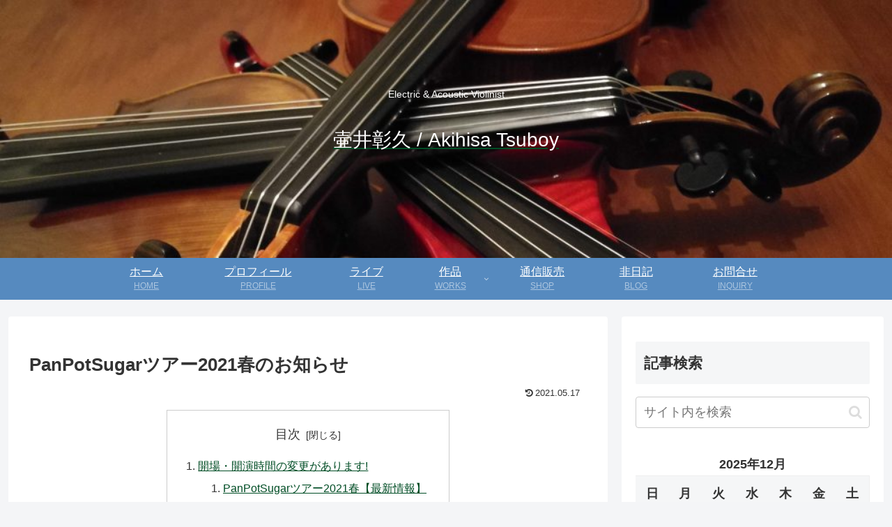

--- FILE ---
content_type: text/html; charset=UTF-8
request_url: https://tsuboy.com/vl/wp-admin/admin-ajax.php?postviews_id=1793&action=postviews&_=1765587550376
body_size: -116
content:
1403